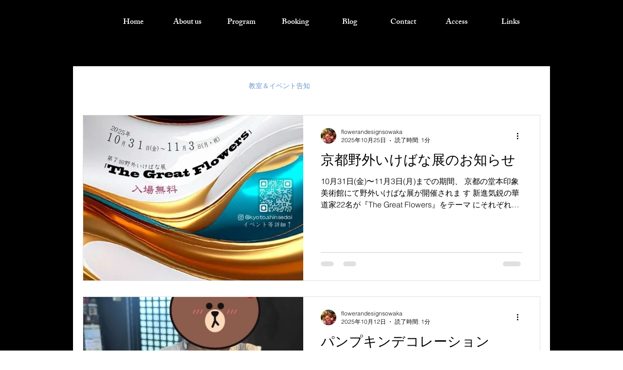

--- FILE ---
content_type: text/html; charset=utf-8
request_url: https://www.google.com/recaptcha/api2/aframe
body_size: 269
content:
<!DOCTYPE HTML><html><head><meta http-equiv="content-type" content="text/html; charset=UTF-8"></head><body><script nonce="Q3LYFVw1i3krySP4PGOHFA">/** Anti-fraud and anti-abuse applications only. See google.com/recaptcha */ try{var clients={'sodar':'https://pagead2.googlesyndication.com/pagead/sodar?'};window.addEventListener("message",function(a){try{if(a.source===window.parent){var b=JSON.parse(a.data);var c=clients[b['id']];if(c){var d=document.createElement('img');d.src=c+b['params']+'&rc='+(localStorage.getItem("rc::a")?sessionStorage.getItem("rc::b"):"");window.document.body.appendChild(d);sessionStorage.setItem("rc::e",parseInt(sessionStorage.getItem("rc::e")||0)+1);localStorage.setItem("rc::h",'1768557238103');}}}catch(b){}});window.parent.postMessage("_grecaptcha_ready", "*");}catch(b){}</script></body></html>